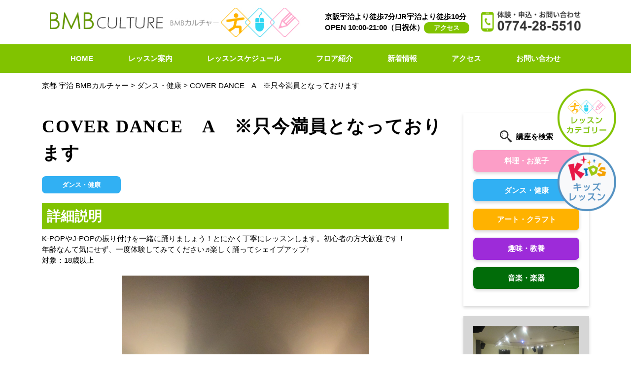

--- FILE ---
content_type: text/html; charset=UTF-8
request_url: https://bmb-culture.jp/dance/157/
body_size: 9292
content:
<!DOCTYPE html>
<html lang="ja">
<head>
	<meta charset="UTF-8">
	<meta name="viewport" content="width=device-width, initial-scale=1, shrink-to-fit=no">
	<link rel="profile" href="http://gmpg.org/xfn/11">
	<meta name="keywords" content="京都,カルチャ,習い事">
	<meta name="description" content="京都府宇治市のカルチャースクール。様々なレッスンや講座を企画・開催しています。フロアレンタルも可能。">
	<link rel="shortcut icon" href="/_common/img/favicon.ico">
	<title>COVER DANCE　A　※只今満員となっております &#8211; 京都 宇治 BMBカルチャー</title>
<meta name='robots' content='max-image-preview:large' />
<link rel='dns-prefetch' href='//fonts.googleapis.com' />
<link rel="alternate" type="application/rss+xml" title="京都 宇治 BMBカルチャー &raquo; フィード" href="https://bmb-culture.jp/feed/" />
<link rel="alternate" type="application/rss+xml" title="京都 宇治 BMBカルチャー &raquo; コメントフィード" href="https://bmb-culture.jp/comments/feed/" />
<link rel="alternate" type="application/rss+xml" title="京都 宇治 BMBカルチャー &raquo; COVER DANCE　A　※只今満員となっております のコメントのフィード" href="https://bmb-culture.jp/dance/157/feed/" />
<link rel="alternate" title="oEmbed (JSON)" type="application/json+oembed" href="https://bmb-culture.jp/wp-json/oembed/1.0/embed?url=https%3A%2F%2Fbmb-culture.jp%2Fdance%2F157%2F" />
<link rel="alternate" title="oEmbed (XML)" type="text/xml+oembed" href="https://bmb-culture.jp/wp-json/oembed/1.0/embed?url=https%3A%2F%2Fbmb-culture.jp%2Fdance%2F157%2F&#038;format=xml" />
<style id='wp-img-auto-sizes-contain-inline-css'>
img:is([sizes=auto i],[sizes^="auto," i]){contain-intrinsic-size:3000px 1500px}
/*# sourceURL=wp-img-auto-sizes-contain-inline-css */
</style>
<style id='wp-emoji-styles-inline-css'>

	img.wp-smiley, img.emoji {
		display: inline !important;
		border: none !important;
		box-shadow: none !important;
		height: 1em !important;
		width: 1em !important;
		margin: 0 0.07em !important;
		vertical-align: -0.1em !important;
		background: none !important;
		padding: 0 !important;
	}
/*# sourceURL=wp-emoji-styles-inline-css */
</style>
<style id='wp-block-library-inline-css'>
:root{--wp-block-synced-color:#7a00df;--wp-block-synced-color--rgb:122,0,223;--wp-bound-block-color:var(--wp-block-synced-color);--wp-editor-canvas-background:#ddd;--wp-admin-theme-color:#007cba;--wp-admin-theme-color--rgb:0,124,186;--wp-admin-theme-color-darker-10:#006ba1;--wp-admin-theme-color-darker-10--rgb:0,107,160.5;--wp-admin-theme-color-darker-20:#005a87;--wp-admin-theme-color-darker-20--rgb:0,90,135;--wp-admin-border-width-focus:2px}@media (min-resolution:192dpi){:root{--wp-admin-border-width-focus:1.5px}}.wp-element-button{cursor:pointer}:root .has-very-light-gray-background-color{background-color:#eee}:root .has-very-dark-gray-background-color{background-color:#313131}:root .has-very-light-gray-color{color:#eee}:root .has-very-dark-gray-color{color:#313131}:root .has-vivid-green-cyan-to-vivid-cyan-blue-gradient-background{background:linear-gradient(135deg,#00d084,#0693e3)}:root .has-purple-crush-gradient-background{background:linear-gradient(135deg,#34e2e4,#4721fb 50%,#ab1dfe)}:root .has-hazy-dawn-gradient-background{background:linear-gradient(135deg,#faaca8,#dad0ec)}:root .has-subdued-olive-gradient-background{background:linear-gradient(135deg,#fafae1,#67a671)}:root .has-atomic-cream-gradient-background{background:linear-gradient(135deg,#fdd79a,#004a59)}:root .has-nightshade-gradient-background{background:linear-gradient(135deg,#330968,#31cdcf)}:root .has-midnight-gradient-background{background:linear-gradient(135deg,#020381,#2874fc)}:root{--wp--preset--font-size--normal:16px;--wp--preset--font-size--huge:42px}.has-regular-font-size{font-size:1em}.has-larger-font-size{font-size:2.625em}.has-normal-font-size{font-size:var(--wp--preset--font-size--normal)}.has-huge-font-size{font-size:var(--wp--preset--font-size--huge)}.has-text-align-center{text-align:center}.has-text-align-left{text-align:left}.has-text-align-right{text-align:right}.has-fit-text{white-space:nowrap!important}#end-resizable-editor-section{display:none}.aligncenter{clear:both}.items-justified-left{justify-content:flex-start}.items-justified-center{justify-content:center}.items-justified-right{justify-content:flex-end}.items-justified-space-between{justify-content:space-between}.screen-reader-text{border:0;clip-path:inset(50%);height:1px;margin:-1px;overflow:hidden;padding:0;position:absolute;width:1px;word-wrap:normal!important}.screen-reader-text:focus{background-color:#ddd;clip-path:none;color:#444;display:block;font-size:1em;height:auto;left:5px;line-height:normal;padding:15px 23px 14px;text-decoration:none;top:5px;width:auto;z-index:100000}html :where(.has-border-color){border-style:solid}html :where([style*=border-top-color]){border-top-style:solid}html :where([style*=border-right-color]){border-right-style:solid}html :where([style*=border-bottom-color]){border-bottom-style:solid}html :where([style*=border-left-color]){border-left-style:solid}html :where([style*=border-width]){border-style:solid}html :where([style*=border-top-width]){border-top-style:solid}html :where([style*=border-right-width]){border-right-style:solid}html :where([style*=border-bottom-width]){border-bottom-style:solid}html :where([style*=border-left-width]){border-left-style:solid}html :where(img[class*=wp-image-]){height:auto;max-width:100%}:where(figure){margin:0 0 1em}html :where(.is-position-sticky){--wp-admin--admin-bar--position-offset:var(--wp-admin--admin-bar--height,0px)}@media screen and (max-width:600px){html :where(.is-position-sticky){--wp-admin--admin-bar--position-offset:0px}}

/*# sourceURL=wp-block-library-inline-css */
</style><style id='global-styles-inline-css'>
:root{--wp--preset--aspect-ratio--square: 1;--wp--preset--aspect-ratio--4-3: 4/3;--wp--preset--aspect-ratio--3-4: 3/4;--wp--preset--aspect-ratio--3-2: 3/2;--wp--preset--aspect-ratio--2-3: 2/3;--wp--preset--aspect-ratio--16-9: 16/9;--wp--preset--aspect-ratio--9-16: 9/16;--wp--preset--color--black: #000000;--wp--preset--color--cyan-bluish-gray: #abb8c3;--wp--preset--color--white: #fff;--wp--preset--color--pale-pink: #f78da7;--wp--preset--color--vivid-red: #cf2e2e;--wp--preset--color--luminous-vivid-orange: #ff6900;--wp--preset--color--luminous-vivid-amber: #fcb900;--wp--preset--color--light-green-cyan: #7bdcb5;--wp--preset--color--vivid-green-cyan: #00d084;--wp--preset--color--pale-cyan-blue: #8ed1fc;--wp--preset--color--vivid-cyan-blue: #0693e3;--wp--preset--color--vivid-purple: #9b51e0;--wp--preset--color--blue: #0d6efd;--wp--preset--color--indigo: #6610f2;--wp--preset--color--purple: #5533ff;--wp--preset--color--pink: #d63384;--wp--preset--color--red: #dc3545;--wp--preset--color--orange: #fd7e14;--wp--preset--color--yellow: #ffc107;--wp--preset--color--green: #198754;--wp--preset--color--teal: #20c997;--wp--preset--color--cyan: #0dcaf0;--wp--preset--color--gray: #6c757d;--wp--preset--color--gray-dark: #343a40;--wp--preset--gradient--vivid-cyan-blue-to-vivid-purple: linear-gradient(135deg,rgb(6,147,227) 0%,rgb(155,81,224) 100%);--wp--preset--gradient--light-green-cyan-to-vivid-green-cyan: linear-gradient(135deg,rgb(122,220,180) 0%,rgb(0,208,130) 100%);--wp--preset--gradient--luminous-vivid-amber-to-luminous-vivid-orange: linear-gradient(135deg,rgb(252,185,0) 0%,rgb(255,105,0) 100%);--wp--preset--gradient--luminous-vivid-orange-to-vivid-red: linear-gradient(135deg,rgb(255,105,0) 0%,rgb(207,46,46) 100%);--wp--preset--gradient--very-light-gray-to-cyan-bluish-gray: linear-gradient(135deg,rgb(238,238,238) 0%,rgb(169,184,195) 100%);--wp--preset--gradient--cool-to-warm-spectrum: linear-gradient(135deg,rgb(74,234,220) 0%,rgb(151,120,209) 20%,rgb(207,42,186) 40%,rgb(238,44,130) 60%,rgb(251,105,98) 80%,rgb(254,248,76) 100%);--wp--preset--gradient--blush-light-purple: linear-gradient(135deg,rgb(255,206,236) 0%,rgb(152,150,240) 100%);--wp--preset--gradient--blush-bordeaux: linear-gradient(135deg,rgb(254,205,165) 0%,rgb(254,45,45) 50%,rgb(107,0,62) 100%);--wp--preset--gradient--luminous-dusk: linear-gradient(135deg,rgb(255,203,112) 0%,rgb(199,81,192) 50%,rgb(65,88,208) 100%);--wp--preset--gradient--pale-ocean: linear-gradient(135deg,rgb(255,245,203) 0%,rgb(182,227,212) 50%,rgb(51,167,181) 100%);--wp--preset--gradient--electric-grass: linear-gradient(135deg,rgb(202,248,128) 0%,rgb(113,206,126) 100%);--wp--preset--gradient--midnight: linear-gradient(135deg,rgb(2,3,129) 0%,rgb(40,116,252) 100%);--wp--preset--font-size--small: 13px;--wp--preset--font-size--medium: 20px;--wp--preset--font-size--large: 36px;--wp--preset--font-size--x-large: 42px;--wp--preset--spacing--20: 0.44rem;--wp--preset--spacing--30: 0.67rem;--wp--preset--spacing--40: 1rem;--wp--preset--spacing--50: 1.5rem;--wp--preset--spacing--60: 2.25rem;--wp--preset--spacing--70: 3.38rem;--wp--preset--spacing--80: 5.06rem;--wp--preset--shadow--natural: 6px 6px 9px rgba(0, 0, 0, 0.2);--wp--preset--shadow--deep: 12px 12px 50px rgba(0, 0, 0, 0.4);--wp--preset--shadow--sharp: 6px 6px 0px rgba(0, 0, 0, 0.2);--wp--preset--shadow--outlined: 6px 6px 0px -3px rgb(255, 255, 255), 6px 6px rgb(0, 0, 0);--wp--preset--shadow--crisp: 6px 6px 0px rgb(0, 0, 0);}:where(.is-layout-flex){gap: 0.5em;}:where(.is-layout-grid){gap: 0.5em;}body .is-layout-flex{display: flex;}.is-layout-flex{flex-wrap: wrap;align-items: center;}.is-layout-flex > :is(*, div){margin: 0;}body .is-layout-grid{display: grid;}.is-layout-grid > :is(*, div){margin: 0;}:where(.wp-block-columns.is-layout-flex){gap: 2em;}:where(.wp-block-columns.is-layout-grid){gap: 2em;}:where(.wp-block-post-template.is-layout-flex){gap: 1.25em;}:where(.wp-block-post-template.is-layout-grid){gap: 1.25em;}.has-black-color{color: var(--wp--preset--color--black) !important;}.has-cyan-bluish-gray-color{color: var(--wp--preset--color--cyan-bluish-gray) !important;}.has-white-color{color: var(--wp--preset--color--white) !important;}.has-pale-pink-color{color: var(--wp--preset--color--pale-pink) !important;}.has-vivid-red-color{color: var(--wp--preset--color--vivid-red) !important;}.has-luminous-vivid-orange-color{color: var(--wp--preset--color--luminous-vivid-orange) !important;}.has-luminous-vivid-amber-color{color: var(--wp--preset--color--luminous-vivid-amber) !important;}.has-light-green-cyan-color{color: var(--wp--preset--color--light-green-cyan) !important;}.has-vivid-green-cyan-color{color: var(--wp--preset--color--vivid-green-cyan) !important;}.has-pale-cyan-blue-color{color: var(--wp--preset--color--pale-cyan-blue) !important;}.has-vivid-cyan-blue-color{color: var(--wp--preset--color--vivid-cyan-blue) !important;}.has-vivid-purple-color{color: var(--wp--preset--color--vivid-purple) !important;}.has-black-background-color{background-color: var(--wp--preset--color--black) !important;}.has-cyan-bluish-gray-background-color{background-color: var(--wp--preset--color--cyan-bluish-gray) !important;}.has-white-background-color{background-color: var(--wp--preset--color--white) !important;}.has-pale-pink-background-color{background-color: var(--wp--preset--color--pale-pink) !important;}.has-vivid-red-background-color{background-color: var(--wp--preset--color--vivid-red) !important;}.has-luminous-vivid-orange-background-color{background-color: var(--wp--preset--color--luminous-vivid-orange) !important;}.has-luminous-vivid-amber-background-color{background-color: var(--wp--preset--color--luminous-vivid-amber) !important;}.has-light-green-cyan-background-color{background-color: var(--wp--preset--color--light-green-cyan) !important;}.has-vivid-green-cyan-background-color{background-color: var(--wp--preset--color--vivid-green-cyan) !important;}.has-pale-cyan-blue-background-color{background-color: var(--wp--preset--color--pale-cyan-blue) !important;}.has-vivid-cyan-blue-background-color{background-color: var(--wp--preset--color--vivid-cyan-blue) !important;}.has-vivid-purple-background-color{background-color: var(--wp--preset--color--vivid-purple) !important;}.has-black-border-color{border-color: var(--wp--preset--color--black) !important;}.has-cyan-bluish-gray-border-color{border-color: var(--wp--preset--color--cyan-bluish-gray) !important;}.has-white-border-color{border-color: var(--wp--preset--color--white) !important;}.has-pale-pink-border-color{border-color: var(--wp--preset--color--pale-pink) !important;}.has-vivid-red-border-color{border-color: var(--wp--preset--color--vivid-red) !important;}.has-luminous-vivid-orange-border-color{border-color: var(--wp--preset--color--luminous-vivid-orange) !important;}.has-luminous-vivid-amber-border-color{border-color: var(--wp--preset--color--luminous-vivid-amber) !important;}.has-light-green-cyan-border-color{border-color: var(--wp--preset--color--light-green-cyan) !important;}.has-vivid-green-cyan-border-color{border-color: var(--wp--preset--color--vivid-green-cyan) !important;}.has-pale-cyan-blue-border-color{border-color: var(--wp--preset--color--pale-cyan-blue) !important;}.has-vivid-cyan-blue-border-color{border-color: var(--wp--preset--color--vivid-cyan-blue) !important;}.has-vivid-purple-border-color{border-color: var(--wp--preset--color--vivid-purple) !important;}.has-vivid-cyan-blue-to-vivid-purple-gradient-background{background: var(--wp--preset--gradient--vivid-cyan-blue-to-vivid-purple) !important;}.has-light-green-cyan-to-vivid-green-cyan-gradient-background{background: var(--wp--preset--gradient--light-green-cyan-to-vivid-green-cyan) !important;}.has-luminous-vivid-amber-to-luminous-vivid-orange-gradient-background{background: var(--wp--preset--gradient--luminous-vivid-amber-to-luminous-vivid-orange) !important;}.has-luminous-vivid-orange-to-vivid-red-gradient-background{background: var(--wp--preset--gradient--luminous-vivid-orange-to-vivid-red) !important;}.has-very-light-gray-to-cyan-bluish-gray-gradient-background{background: var(--wp--preset--gradient--very-light-gray-to-cyan-bluish-gray) !important;}.has-cool-to-warm-spectrum-gradient-background{background: var(--wp--preset--gradient--cool-to-warm-spectrum) !important;}.has-blush-light-purple-gradient-background{background: var(--wp--preset--gradient--blush-light-purple) !important;}.has-blush-bordeaux-gradient-background{background: var(--wp--preset--gradient--blush-bordeaux) !important;}.has-luminous-dusk-gradient-background{background: var(--wp--preset--gradient--luminous-dusk) !important;}.has-pale-ocean-gradient-background{background: var(--wp--preset--gradient--pale-ocean) !important;}.has-electric-grass-gradient-background{background: var(--wp--preset--gradient--electric-grass) !important;}.has-midnight-gradient-background{background: var(--wp--preset--gradient--midnight) !important;}.has-small-font-size{font-size: var(--wp--preset--font-size--small) !important;}.has-medium-font-size{font-size: var(--wp--preset--font-size--medium) !important;}.has-large-font-size{font-size: var(--wp--preset--font-size--large) !important;}.has-x-large-font-size{font-size: var(--wp--preset--font-size--x-large) !important;}
/*# sourceURL=global-styles-inline-css */
</style>

<style id='classic-theme-styles-inline-css'>
/*! This file is auto-generated */
.wp-block-button__link{color:#fff;background-color:#32373c;border-radius:9999px;box-shadow:none;text-decoration:none;padding:calc(.667em + 2px) calc(1.333em + 2px);font-size:1.125em}.wp-block-file__button{background:#32373c;color:#fff;text-decoration:none}
/*# sourceURL=/wp-includes/css/classic-themes.min.css */
</style>
<link rel='stylesheet' id='parent-style-css' href='https://bmb-culture.jp/CMS/wp-content/themes/understrap/style.css?ver=6.9' media='all' />
<link rel='stylesheet' id='child-style-css' href='https://bmb-culture.jp/CMS/wp-content/themes/understrap-child/style.css?ver=6.9' media='all' />
<link rel='stylesheet' id='understrap-styles-css' href='https://bmb-culture.jp/CMS/wp-content/themes/understrap/css/theme-bootstrap4.min.css?ver=.1638351384' media='all' />
<link rel='stylesheet' id='mm-compiled-options-mobmenu-css' href='https://bmb-culture.jp/CMS/wp-content/uploads/dynamic-mobmenu.css?ver=2.8.2.7-543' media='all' />
<link rel='stylesheet' id='mm-google-webfont-dosis-css' href='//fonts.googleapis.com/css?family=Dosis%3Ainherit%2C400&#038;subset=latin%2Clatin-ext&#038;ver=6.9' media='all' />
<link rel='stylesheet' id='cssmobmenu-icons-css' href='https://bmb-culture.jp/CMS/wp-content/plugins/mobile-menu/includes/css/mobmenu-icons.css?ver=6.9' media='all' />
<link rel='stylesheet' id='cssmobmenu-css' href='https://bmb-culture.jp/CMS/wp-content/plugins/mobile-menu/includes/css/mobmenu.css?ver=2.8.2.7' media='all' />
<script src="https://bmb-culture.jp/CMS/wp-includes/js/jquery/jquery.min.js?ver=3.7.1" id="jquery-core-js"></script>
<script src="https://bmb-culture.jp/CMS/wp-includes/js/jquery/jquery-migrate.min.js?ver=3.4.1" id="jquery-migrate-js"></script>
<script src="https://bmb-culture.jp/CMS/wp-content/plugins/mobile-menu/includes/js/mobmenu.js?ver=2.8.2.7" id="mobmenujs-js"></script>
<link rel="https://api.w.org/" href="https://bmb-culture.jp/wp-json/" /><link rel="alternate" title="JSON" type="application/json" href="https://bmb-culture.jp/wp-json/wp/v2/posts/157" /><link rel="EditURI" type="application/rsd+xml" title="RSD" href="https://bmb-culture.jp/CMS/xmlrpc.php?rsd" />
<meta name="generator" content="WordPress 6.9" />
<link rel="canonical" href="https://bmb-culture.jp/dance/157/" />
<link rel='shortlink' href='https://bmb-culture.jp/?p=157' />
<link rel="pingback" href="https://bmb-culture.jp/CMS/xmlrpc.php">
<meta name="mobile-web-app-capable" content="yes">
<meta name="apple-mobile-web-app-capable" content="yes">
<meta name="apple-mobile-web-app-title" content="京都 宇治 BMBカルチャー - ">
<style>.recentcomments a{display:inline !important;padding:0 !important;margin:0 !important;}</style>	<script type="text/javascript" src="https://ajax.googleapis.com/ajax/libs/jquery/1.9.1/jquery.min.js"></script>
	<link rel="stylesheet" href="/_common/swiper.min.css" />
	<link rel="stylesheet" href="/_common/swiper.css" />
	<link rel="stylesheet" type="text/css" href="/_common/style.css">
</head>

<body class="wp-singular post-template-default single single-post postid-157 single-format-standard wp-embed-responsive wp-theme-understrap wp-child-theme-understrap-child group-blog understrap-has-sidebar mob-menu-slideout-over" itemscope itemtype="http://schema.org/WebSite">

<div class="site" id="page">

<header class="sticky-top pc">
	<div id="header" class="container-xl">
		<div id="header-left">
			<a rel="home" href="https://bmb-culture.jp/" itemprop="url">
				<img src="https://bmb-culture.jp/CMS/wp-content/themes/understrap-child/img/header_logo.png">
			</a>
		</div>
		<div id="header-right">
			<div>京阪宇治より徒歩7分/JR宇治より徒歩10分<br>OPEN 10:00-21:00（日祝休）<a href="https://bmb-culture.jp/access" class="bg-yg">アクセス</a></div>
			<img src="https://bmb-culture.jp/CMS/wp-content/themes/understrap-child/img/contact.png" class="ml-4">
		</div>			
	</div>
	<nav id="main-nav" class="navbar navbar-expand-xl p-0 bg-yg" aria-labelledby="main-nav-label">
		<div id="navbarNavDropdown" class="collapse navbar-collapse justify-content-around"><ul id="main-menu" class="navbar-nav"><li itemscope="itemscope" itemtype="https://www.schema.org/SiteNavigationElement" id="menu-item-30" class="menu-item menu-item-type-custom menu-item-object-custom menu-item-30 nav-item"><a title="HOME" href="/" class="nav-link">HOME</a></li>
<li itemscope="itemscope" itemtype="https://www.schema.org/SiteNavigationElement" id="menu-item-35" class="menu-item menu-item-type-custom menu-item-object-custom menu-item-35 nav-item"><a title="レッスン案内" href="/lesson/" class="nav-link">レッスン案内</a></li>
<li itemscope="itemscope" itemtype="https://www.schema.org/SiteNavigationElement" id="menu-item-34" class="menu-item menu-item-type-post_type menu-item-object-page menu-item-34 nav-item"><a title="レッスンスケジュール" href="https://bmb-culture.jp/schedule/" class="nav-link">レッスンスケジュール</a></li>
<li itemscope="itemscope" itemtype="https://www.schema.org/SiteNavigationElement" id="menu-item-33" class="menu-item menu-item-type-post_type menu-item-object-page menu-item-33 nav-item"><a title="フロア紹介" href="https://bmb-culture.jp/floor/" class="nav-link">フロア紹介</a></li>
<li itemscope="itemscope" itemtype="https://www.schema.org/SiteNavigationElement" id="menu-item-36" class="menu-item menu-item-type-custom menu-item-object-custom menu-item-36 nav-item"><a title="新着情報" href="/news/" class="nav-link">新着情報</a></li>
<li itemscope="itemscope" itemtype="https://www.schema.org/SiteNavigationElement" id="menu-item-31" class="menu-item menu-item-type-post_type menu-item-object-page menu-item-31 nav-item"><a title="アクセス" href="https://bmb-culture.jp/access/" class="nav-link">アクセス</a></li>
<li itemscope="itemscope" itemtype="https://www.schema.org/SiteNavigationElement" id="menu-item-32" class="menu-item menu-item-type-post_type menu-item-object-page menu-item-32 nav-item"><a title="お問い合わせ" href="https://bmb-culture.jp/contact/" class="nav-link">お問い合わせ</a></li>
</ul></div>	</nav>
</header>
<main>
	
	<div id="main" class="container-xl">
		<div class="row">
			<div class="breadcrumbs col-12">
									<!-- Breadcrumb NavXT 7.0.2 -->
<span property="itemListElement" typeof="ListItem"><a property="item" typeof="WebPage" title="Go to 京都 宇治 BMBカルチャー." href="https://bmb-culture.jp" class="home" ><span property="name">京都 宇治 BMBカルチャー</span></a><meta property="position" content="1"></span> &gt; <span property="itemListElement" typeof="ListItem"><a property="item" typeof="WebPage" title="Go to the ダンス・健康 カテゴリー archives." href="https://bmb-culture.jp/dance/" class="taxonomy category" ><span property="name">ダンス・健康</span></a><meta property="position" content="2"></span> &gt; <span property="itemListElement" typeof="ListItem"><span property="name" class="post post-post current-item">COVER DANCE　A　※只今満員となっております</span><meta property="url" content="https://bmb-culture.jp/dance/157/"><meta property="position" content="3"></span>							</div>
			<div class="col-xl-9 mb-5">
									<div class="post-item">
						<h2 class="entry-title">COVER DANCE　A　※只今満員となっております</h2>
						<div>
														<div class="button button-s no-shadow my-1 bg-dance">
								ダンス・健康							</div>
						</div>

<div>
							<h3 class="bg-yg">詳細説明</h3>
							<div>
								K-POPやJ-POPの振り付けを一緒に踊りましょう！とにかく丁寧にレッスンします。初心者の方大歓迎です！<br />
年齢なんて気にせず、一度体験してみてください♬楽しく踊ってシェイプアップ↑<br />
対象：18歳以上							</div>
						</div>

						
<div class="swiper-container">
	<div class="swiper-wrapper">    
	    <div class="swiper-slide"><ul class="mainimg"><li><img src="https://bmb-culture.jp/CMS/wp-content/uploads/2022/07/大人.jpg" alt="COVER DANCE　A　※只今満員となっております1"></li></ul></div>	    <div class="swiper-slide"><ul class="mainimg"><li><img src="https://bmb-culture.jp/CMS/wp-content/uploads/2022/07/MIKIE1-scaled.jpg" alt="COVER DANCE　A　※只今満員となっております2"></li></ul></div>	    
	</div>
	<div class="swiper-pagination" style="margin-top:5px;"></div>
	<div class="swiper-button-prev"></div>
	<div class="swiper-button-next"></div>        
</div>


						<div>
							<h3 class="bg-yg">レッスン・講座概要</h3>
							
							
<table class="tbl1 mb50">

<tr>
<th>講師</th>
<td>
MIKIE　<br>
<span class="t2">IMPACT vol.10優勝・グランドチャンピオン大会優勝</span><br>
</td>
</tr>
	
<tr>
<th>曜日</th>
<td>火曜日 （第1, 第3, 第4）</td>
</tr>
<tr>
	
<th>月の回数</th>
<td>3回</td>
</tr>

	
<tr>
<th>フロア</th>
<td>5F</td>
</tr>


	
<tr>
<th>開始時間</th>
<td>10：30</td>
</tr>
	
	
<tr>
<th>終了時間</th>
<td>11：45</td>
</tr>
	
<tr>
<th>受講料</th>
<td>5,775円　<span class="t3">月謝払い</span></td>
</tr>
	
<tr>
<th>教材費</th>
<td>なし</td>
</tr>
	
<tr>
<th>備考</th>
<td>持ち物：動きやすい服装、室内用運動靴、飲み物、タオル　</td>
</tr>
</table>							


                            
														
						</div>
						
						<div class="text-center mt-5">
							<div>
								<a href="https://bmb-culture.jp/form/?post_id=157" class="button button-l bg-yg">申し込み・お問い合わせ</a>
							</div>
							<div>
								<a href="https://bmb-culture.jp" class="button button-l text-yg border-yg">前のページに戻る</a>
							</div>
						</div>
					</div>
							</div>
			<div id="side" class="col-xl-3">
				<div>
					<div>
						<img src="https://bmb-culture.jp/CMS/wp-content/themes/understrap-child/img/search.png">
						<div class="ml-2">講座を検索</div>
					</div>
					<div><a href="https://bmb-culture.jp/cook/" class="button bg-cook">料理・お菓子</a></div>
					<div><a href="https://bmb-culture.jp/dance/" class="button bg-dance">ダンス・健康</a></div>
					<div><a href="https://bmb-culture.jp/art/" class="button bg-art">アート・クラフト</a></div>
					<div><a href="https://bmb-culture.jp/hobby/" class="button bg-hobby">趣味・教養</a></div>
					<div><a href="https://bmb-culture.jp/music/" class="button bg-music">音楽・楽器</a></div>
				</div>
				<div>
					<a href="https://bmb-culture.jp/floor/">
						<img src="https://bmb-culture.jp/CMS/wp-content/themes/understrap-child/img/floor3.png">
						<div class="text-center">フロアレンタルはこちら</div>
					</a>
				</div>
			</div>
		</div>
	</div>
</main>

<script type="text/javascript" src="/_common/swiper.min.js"></script>
    <script>
    var swiper = new Swiper('.swiper-container', {
        pagination: '.swiper-pagination',
        nextButton: '.swiper-button-next',
        prevButton: '.swiper-button-prev',
        paginationClickable: true,
        spaceBetween: 30,
        centeredSlides: true,
        autoplay: false,
        autoplayDisableOnInteraction: false
    });
    </script>


<div id="sidecontact" class="rightContent clearfix">
	<div><a href="/lessonlist/"><img src="/_common/img/lesson-dat.png" alt="カテゴリ" /></a></div>
	<div><a href="/kids/"><img src="/_common/img/lesson-kid.png" alt="キッズレッスン" /></a></div>
</div>
<footer>
	<div id="map">
		<iframe src="https://www.google.com/maps/embed?pb=!1m18!1m12!1m3!1d687.9752692271323!2d135.80490011865493!3d34.89188302945583!2m3!1f0!2f0!3f0!3m2!1i1024!2i768!4f13.1!3m3!1m2!1s0x6001110bceb41ced%3A0xc8f49e395090861f!2z77yi77yt77yiIOOCq-ODq-ODgeODo-ODvA!5e0!3m2!1sja!2sjp!4v1653058154180!5m2!1sja!2sjp" width="600" height="450" style="border:0;" allowfullscreen="" loading="lazy" referrerpolicy="no-referrer-when-downgrade"></iframe>
	</div>
	<div id="footer" class="container-xl">
		<ul id="footer-menu">
			<li><a href="https://bmb-culture.jp/">HOME</a></li>
			<li><a href="https://bmb-culture.jp/lesson">レッスン案内</a></li>
			<li><a href="https://bmb-culture.jp/schedule">レッスンスケジュール</a></li>
			<li><a href="https://bmb-culture.jp/floor">フロア紹介</a></li>
			<li><a href="https://bmb-culture.jp/access">アクセス</a></li>
			<li><a href="https://bmb-culture.jp/contact">お問い合わせ</a></li>
		</ul>
		<div id="footer-info">
			<div>BMB<span>CULTURE</div>
			<div>〒611-0021 京都府宇治市宇治妙楽174-5<br>営業時間　10:00〜21:00（日曜・祝日休み）</div>
				<div><a href="tel:0774285510">TEL 0774-28-5510</a></div>
		</div>
		<div id="copyright">Copyright © BMB CULTURE All Rights Reserved.</div>
	</div>
<footer>

</div><!-- #page we need this extra closing tag here -->

<script type="speculationrules">
{"prefetch":[{"source":"document","where":{"and":[{"href_matches":"/*"},{"not":{"href_matches":["/CMS/wp-*.php","/CMS/wp-admin/*","/CMS/wp-content/uploads/*","/CMS/wp-content/*","/CMS/wp-content/plugins/*","/CMS/wp-content/themes/understrap-child/*","/CMS/wp-content/themes/understrap/*","/*\\?(.+)"]}},{"not":{"selector_matches":"a[rel~=\"nofollow\"]"}},{"not":{"selector_matches":".no-prefetch, .no-prefetch a"}}]},"eagerness":"conservative"}]}
</script>
<div class="mobmenu-overlay"></div><div class="mob-menu-header-holder mobmenu"  data-menu-display="mob-menu-slideout-over" data-open-icon="down-open" data-close-icon="up-open"><div class="mob-menu-logo-holder"><a href="https://bmb-culture.jp" class="headertext"><img class="mob-standard-logo" src="https://bmb-culture.jp/CMS/wp-content/uploads/2022/05/header_logo-1.png"  alt="京都 宇治 BMBカルチャー"></a></div><div class="mobmenur-container"><a href="#" class="mobmenu-right-bt mobmenu-trigger-action" data-panel-target="mobmenu-right-panel" aria-label="Right Menu Button"><i class="mob-icon-menu mob-menu-icon"></i><i class="mob-icon-cancel-1 mob-cancel-button"></i></a></div></div>				<div class="mobmenu-right-alignment mobmenu-panel mobmenu-right-panel  ">
				<a href="#" class="mobmenu-right-bt" aria-label="Right Menu Button"><i class="mob-icon-cancel-1 mob-cancel-button"></i></a>
					<div class="mobmenu-content">
			<div class="menu-%e3%82%b0%e3%83%ad%e3%83%bc%e3%83%90%e3%83%ab%e3%83%a1%e3%83%8b%e3%83%a5%e3%83%bc-container"><ul id="mobmenuright" role="menubar" aria-label="Main navigation for mobile devices"><li role="none"  class="menu-item menu-item-type-custom menu-item-object-custom menu-item-30"><a href="/" role="menuitem" class="">HOME</a></li><li role="none"  class="menu-item menu-item-type-custom menu-item-object-custom menu-item-35"><a href="/lesson/" role="menuitem" class="">レッスン案内</a></li><li role="none"  class="menu-item menu-item-type-post_type menu-item-object-page menu-item-34"><a href="https://bmb-culture.jp/schedule/" role="menuitem" class="">レッスンスケジュール</a></li><li role="none"  class="menu-item menu-item-type-post_type menu-item-object-page menu-item-33"><a href="https://bmb-culture.jp/floor/" role="menuitem" class="">フロア紹介</a></li><li role="none"  class="menu-item menu-item-type-custom menu-item-object-custom menu-item-36"><a href="/news/" role="menuitem" class="">新着情報</a></li><li role="none"  class="menu-item menu-item-type-post_type menu-item-object-page menu-item-31"><a href="https://bmb-culture.jp/access/" role="menuitem" class="">アクセス</a></li><li role="none"  class="menu-item menu-item-type-post_type menu-item-object-page menu-item-32"><a href="https://bmb-culture.jp/contact/" role="menuitem" class="">お問い合わせ</a></li></ul></div>
			</div><div class="mob-menu-right-bg-holder"></div></div>

		<script src="https://bmb-culture.jp/CMS/wp-content/themes/understrap/js/theme-bootstrap4.min.js?ver=.1638351384" id="understrap-scripts-js"></script>
<script src="https://bmb-culture.jp/CMS/wp-includes/js/comment-reply.min.js?ver=6.9" id="comment-reply-js" async data-wp-strategy="async" fetchpriority="low"></script>
<script id="wp-emoji-settings" type="application/json">
{"baseUrl":"https://s.w.org/images/core/emoji/17.0.2/72x72/","ext":".png","svgUrl":"https://s.w.org/images/core/emoji/17.0.2/svg/","svgExt":".svg","source":{"concatemoji":"https://bmb-culture.jp/CMS/wp-includes/js/wp-emoji-release.min.js?ver=6.9"}}
</script>
<script type="module">
/*! This file is auto-generated */
const a=JSON.parse(document.getElementById("wp-emoji-settings").textContent),o=(window._wpemojiSettings=a,"wpEmojiSettingsSupports"),s=["flag","emoji"];function i(e){try{var t={supportTests:e,timestamp:(new Date).valueOf()};sessionStorage.setItem(o,JSON.stringify(t))}catch(e){}}function c(e,t,n){e.clearRect(0,0,e.canvas.width,e.canvas.height),e.fillText(t,0,0);t=new Uint32Array(e.getImageData(0,0,e.canvas.width,e.canvas.height).data);e.clearRect(0,0,e.canvas.width,e.canvas.height),e.fillText(n,0,0);const a=new Uint32Array(e.getImageData(0,0,e.canvas.width,e.canvas.height).data);return t.every((e,t)=>e===a[t])}function p(e,t){e.clearRect(0,0,e.canvas.width,e.canvas.height),e.fillText(t,0,0);var n=e.getImageData(16,16,1,1);for(let e=0;e<n.data.length;e++)if(0!==n.data[e])return!1;return!0}function u(e,t,n,a){switch(t){case"flag":return n(e,"\ud83c\udff3\ufe0f\u200d\u26a7\ufe0f","\ud83c\udff3\ufe0f\u200b\u26a7\ufe0f")?!1:!n(e,"\ud83c\udde8\ud83c\uddf6","\ud83c\udde8\u200b\ud83c\uddf6")&&!n(e,"\ud83c\udff4\udb40\udc67\udb40\udc62\udb40\udc65\udb40\udc6e\udb40\udc67\udb40\udc7f","\ud83c\udff4\u200b\udb40\udc67\u200b\udb40\udc62\u200b\udb40\udc65\u200b\udb40\udc6e\u200b\udb40\udc67\u200b\udb40\udc7f");case"emoji":return!a(e,"\ud83e\u1fac8")}return!1}function f(e,t,n,a){let r;const o=(r="undefined"!=typeof WorkerGlobalScope&&self instanceof WorkerGlobalScope?new OffscreenCanvas(300,150):document.createElement("canvas")).getContext("2d",{willReadFrequently:!0}),s=(o.textBaseline="top",o.font="600 32px Arial",{});return e.forEach(e=>{s[e]=t(o,e,n,a)}),s}function r(e){var t=document.createElement("script");t.src=e,t.defer=!0,document.head.appendChild(t)}a.supports={everything:!0,everythingExceptFlag:!0},new Promise(t=>{let n=function(){try{var e=JSON.parse(sessionStorage.getItem(o));if("object"==typeof e&&"number"==typeof e.timestamp&&(new Date).valueOf()<e.timestamp+604800&&"object"==typeof e.supportTests)return e.supportTests}catch(e){}return null}();if(!n){if("undefined"!=typeof Worker&&"undefined"!=typeof OffscreenCanvas&&"undefined"!=typeof URL&&URL.createObjectURL&&"undefined"!=typeof Blob)try{var e="postMessage("+f.toString()+"("+[JSON.stringify(s),u.toString(),c.toString(),p.toString()].join(",")+"));",a=new Blob([e],{type:"text/javascript"});const r=new Worker(URL.createObjectURL(a),{name:"wpTestEmojiSupports"});return void(r.onmessage=e=>{i(n=e.data),r.terminate(),t(n)})}catch(e){}i(n=f(s,u,c,p))}t(n)}).then(e=>{for(const n in e)a.supports[n]=e[n],a.supports.everything=a.supports.everything&&a.supports[n],"flag"!==n&&(a.supports.everythingExceptFlag=a.supports.everythingExceptFlag&&a.supports[n]);var t;a.supports.everythingExceptFlag=a.supports.everythingExceptFlag&&!a.supports.flag,a.supports.everything||((t=a.source||{}).concatemoji?r(t.concatemoji):t.wpemoji&&t.twemoji&&(r(t.twemoji),r(t.wpemoji)))});
//# sourceURL=https://bmb-culture.jp/CMS/wp-includes/js/wp-emoji-loader.min.js
</script>

</body>

</html>



--- FILE ---
content_type: text/css
request_url: https://bmb-culture.jp/CMS/wp-content/themes/understrap-child/style.css?ver=6.9
body_size: 2414
content:
/* 
Theme Name:understrap-child
Template:understrap
*/
body {
    font-family: "Arial", "Hiragino Sans W3", "Hiragino Kaku Gothic ProN", "ヒラギノ角ゴ ProN W3", "メイリオ", Meiryo, "ＭＳ Ｐゴシック", "MS PGothic", sans-serif !important;
    font-size: 15px !important;
    color: #000 !important;
    font-weight: normal !important;
}

h1 {
    font-size: 35px !important;
    font-weight: bold !important;
}

a {
    color: #000 !important;
    transition: all 0.5s ease;
}

#wpadminbar a {
    color: #FFF !important;
}

ul {
    list-style: none;
    padding: 0;
}

.container-xl {
    padding: 0 !important;
}

.row {
    margin: 0 !important;
}

.col-12 {
    padding: 0 !important;
}

header {
    background-color: #FFF;
}

#header {
    padding: 15px 30px !important;
    display: flex;
    justify-content: space-between;
    align-items: center;
}

#header-left img {
    height: 60px;
    width: auto;
}

#header-right {
    display: flex;
    align-items: center;
    font-size: 15px;
    font-weight: bold;
}

#header-right div a {
    display: inline-block;
    padding: 0 18px;
    color: #FFF !important;
    font-size: 13px;
    border-radius: 10px;
}

#header-right div a:hover {
    text-decoration: none;
    opacity: 0.6;
}

#header-right img {
    height: 45px;
    width: auto;
}

#main-nav {
    width: 100%;
}

#main-menu {
    margin: 8px;
}

#main-menu > li > a {
    color: #FFF !important;
    font-weight: bold;
    padding: 0.5rem 2.2rem;
}

#main-menu > li > a:hover {
    color: #FF9393 !important;
}

main {
    padding-bottom: 60px;
}

#main section {
    padding: 30px !important;
    margin: 30px 0;
}

.button {
    display: block;
    text-align: center;
    font-weight: bold;
    color: #FFF !important;
    padding: 0.7rem 0;
    margin: 0 auto;
    border-radius: 0.5rem;
    box-shadow: 0px 3px 6px rgba(0, 0, 0, 0.16);
}

a.button:hover {
    text-decoration: none;
    opacity: 0.6;
}

.button-l {
    font-size: 1.1rem;
    padding: 0.8rem 0;
}

.button-s {
    font-size: 0.8rem;
    padding: 0.5rem 0;
}

.no-shadow {
    box-shadow: none !important;
}

.bg-cook {
    background-color: #FC9EC7 !important; 
    color: #FFF !important;
}

.bg-dance {
    background-color: #31B0F3 !important;
    color: #FFF !important;
}

.bg-art {
    background-color: #FFB200 !important;
    color: #FFF !important;
}

.bg-hobby {
    background-color: #9D2BD9 !important;
    color: #FFF !important;
}

.bg-music {
    background-color: #016C09 !important;
    color: #FFF !important;
}

.bg-lp {
    background-color: #FF9393 !important;
    color: #FFF !important;
    border: 2px solid #FF9393 !important;
}

.bg-yg {
    background-color: #81C300 !important;
    color: #FFF !important;
    border: 2px solid #81C300 !important;
}

.text-lp {
    color: #FF9393 !important;
}

.text-yg {
    color: #81C300 !important;
}

.border-lp {
    border: 2px solid #FF9393 !important;
}

.border-yg {
    border: 2px solid #81C300 !important;
}

.section-title {
    font-size: 30px !important;
    font-weight: bold;
    margin-bottom: 20px;
}

.section-title span {
    font-size: 22px;
}

#main-footer section {
    margin: 30px 0;
}

#main-footer .bg-dark {
    font-size: 16px;
    font-weight: bold;
}

#main-footer .link-block img {
    height: 120px;
    object-fit: cover;
}

#main-footer > section:nth-of-type(1) > div {
    display: flex;
    gap: 30px;
}

#main-footer > section:nth-of-type(1) > div > div {
    font-weight: bold;
    border-radius: 10px;
    overflow: hidden;
    box-shadow: 0px 3px 6px rgba(0, 0, 0, 0.16);
}

#main-footer > section:nth-of-type(1) > div > div > a > div {
    text-align: center;
    padding: 10px;
}

#main-footer > section:nth-of-type(1) > div > div > a:hover {
    text-decoration: none;
    opacity: 0.6;
}

#main-footer > section:nth-of-type(2) > div:nth-of-type(3) {
    display: flex;
    justify-content: center;
    gap: 50px;
}

#main-footer > section:nth-of-type(2) > div:nth-of-type(3) > div {
    width: 20%;
}

footer {
    background-color: #84C800;
}

#map iframe {
    width: 100%;
    height: 400px;
}

#footer {
    font-weight: bold;
    padding: 30px 0 !important;
}

#footer-info > div:nth-of-type(1) {
    font-size: 37px;
}

#footer-info > div:nth-of-type(1) span {
    font-size: 16px;
    margin-left: 5px;
}

#footer-info > div:nth-of-type(3) {
    font-size: 28px;
}

#copyright {
    text-align: center;
}

/* ホーム */
#main-image {
    position: relative;
}

#main-image img {
    width: 100%;
}

#main-overlay {
    font-weight: bold;
    text-align: center;
}

#main-overlay > div {
    display: inline-block;
}

#main-overlay > div:nth-of-type(1) {
    margin-bottom: 10px;
}

#main-overlay > div:nth-of-type(2) {
    text-align: left;
}

.home section img {
    width: 100%;
}

.home #section1 > div > div {
    padding: 0 10px;
}

.home #section1 > div > div:nth-of-type(1) {
    display: flex;
    justify-content: center;
    align-items: center;
    font-weight: bold;
}

#news li span {
    display: inline-block;
    text-align: center;
    font-weight: bold;
    color: #FFF !important;
    padding: 0.2rem 0.5rem;
    border-radius: 0.5rem;
}

.home #section1 > div > div:nth-of-type(1) img {
    width: 25px;
}

.home #section3 > div > div > div:nth-of-type(1) {
    font-size: 20px;
    font-weight: bold;
    margin: 10px 0;
}

/* 下層ページ */
.breadcrumbs {
    padding: 15px !important;
    margin-bottom: 30px;
}

/* レッスン */
.breadcrumbs span.post-class-archive:after {
    content: "一覧";
}

.breadcrumbs a.post-class-archive span:after {
    content: "一覧";
}

.post-item img {
    width: 100%;
}

.post-item li {
    line-height: 2;
}

/* レッスン一覧 */
.post-list {
	margin-top: 30px !important;
}

.post-list .post-item {
   padding: 15px !important;
}

.post-list .post-item a {
	position: relative;
	display: block;
}

.post-list .post-item a:hover {
	text-decoration: none;
}

.post-list .post-item a img {
	width: 100%;
    aspect-ratio: 4 / 3;
    object-fit: cover;
}

.post-list .post-item a .button {
	position: absolute;
	top: 1.5rem;
    left: 1.5rem;
}

.post-list .post-item a .entry-title {
	color: #000 !important;
	text-align: left;
	font-size: 18px;
    font-weight: bold;
	height: 2em;
}

.pagination {
    justify-content: center;
    margin-top: 60px;
}

.pagination ul {
    display: flex;
}

.pagination li .page-numbers {
    display: inline-block;
    color: #81C300 !important;
    background-color: #fff;
    width: 40px;
    height: 40px;
    text-align: center;
    line-height: 40px;
    margin: 0 5px;
    border: 2px solid #81C300 !important;
    border-radius: 0.5rem;
    box-shadow: 0px 3px 6px rgba(0, 0, 0, 0.16);
    font-weight: bold;
}

.pagination li .prev,
.pagination li .next {
    width: 30px;
    height: 15px;
    margin: 0 10px;
    border: none !important;
    box-shadow: none;
}

.pagination li .prev span {
    display: inline-block;
    vertical-align: middle;
    border-top: 15px solid transparent;
    border-right: 20px solid #81C300;
    border-bottom: 15px solid transparent;
}

.pagination li .next span {
    display: inline-block;
    vertical-align: middle;
    border-top: 15px solid transparent;
    border-left: 20px solid #81C300;
    border-bottom: 15px solid transparent;
}

.pagination a:hover {
    text-decoration: none;
    opacity: 0.5;
}

.pagination li .current {
    color: #FFF !important;
    background-color: #81C300;
}

/* コース詳細 */
.single-post .post-item > div {
    margin: 20px 0;
}

.single-post .post-item > div:nth-of-type(1) {
    width: 10rem;
}


.single-post .post-item h3 {
    font-size: 28px;
    font-weight: bold;
    padding: 8px;
}

.single-post .post-item ul {
    list-style: disc inside;
}

.single-post .post-item > div:last-of-type > div {
    width: 15rem;
    margin: 20px auto;
}

/* コースサイドバー */
#side > div {
    box-shadow: 0px 3px 6px rgba(0, 0, 0, 0.16);
}

#side > div:nth-of-type(1) {
    padding: 20px;
}

#side > div:nth-of-type(1) > div {
    margin: 15px 0;
}

#side > div:nth-of-type(1) > div:nth-of-type(1) {
    display: flex;
    justify-content: center;
    align-items: center;
    font-weight: bold;
}

#side > div:nth-of-type(2) {
    margin: 20px 0;
    background-color: rgba(0, 0, 0, 0.16);
}

#side > div:nth-of-type(2) a {
    font-weight: bold;
    display: block;
    padding: 20px;
}

#side > div:nth-of-type(2) a:hover {
    text-decoration: none;
    opacity: 0.6;
}

#side > div:nth-of-type(2) div {
    margin-top: 20px;
}

@media (min-width: 1200px) {
    .sp {
        display: none !important;
    }

    .section-title span {
        margin-left: 20px;
    }

    #footer-menu {
        display: flex;
        justify-content: center;
    }
    
    #footer-menu li {
        padding: 0 10px;
    }
    
    #footer-menu li + li {
        border-left: 1px solid #000;
    }    

    #footer-info {
        display: flex;
        justify-content: center;
        align-items: center;
        gap: 40px;
        margin: 50px 0;
    }
    
    #main-overlay {
        position: absolute;
        top: 50%;
        left: 50%;
        -ms-transform: translate(-50%,-50%);
        -webkit-transform: translate(-50%,-50%);
        transform: translate(-50%,-50%);
        margin: 0;
        padding: 50px;
        width: 850px;
        background-color: #FFF;
        border-radius: 15px;
        box-shadow: 0px 3px 6px rgba(0, 0, 0, 0.16);
    }

    #main-overlay > div:nth-of-type(1) {
        font-size: 45px;
    }

    #main-overlay > div:nth-of-type(2) {
        font-size: 19px;
    }

    #news li {
        display: flex;
        align-items: center;
        margin: 10px 0;
    }

    #news li span {
        margin-right: 20px;
    }
}

@media (max-width: 1199.98px) {
    .pc {
        display: none !important;
    }

    .mob-menu-header-holder {
        background: #FFF !important;
        padding: 7px 10px;
    }

    .mob-menu-logo-holder {
        text-align: left !important;
    }

    .mobmenur-container i {
        margin-top: 5px;
    }

    .mobmenu-right-panel li, .rightmbottom, .rightmtop {
        padding-left: 0 !important;
        padding-right: 0 !important;
    }

    .section-title {
        text-align: center;
    }

    .section-title span {
        display: block;
        margin-top: 5px;
    }

    #footer {
        text-align: center;
    }

    #footer-menu {
        line-height: 2;
    }

    #footer-info {
        margin: 30px 0;
    }

    #footer-info > div {
        margin: 10px 0;
    }

    #footer-info >div:nth-of-type(2) {
        line-height: 2;
    }

    #main-overlay {
        padding: 20px;
    }

    #main-overlay > div:nth-of-type(1) {
        font-size: 30px;
        width: 100%;
    }

    #news li + li {
        margin-top: 20px;
    }

    #news li span {
        margin-right: 10px;
    }

    #main-footer > section:nth-of-type(1) > div {
        flex-wrap: wrap;
        align-items: stretch;
    }

    #main-footer > section:nth-of-type(1) > div > div {
        width: calc(50% - 15px);
    }

    #main-footer > section:nth-of-type(1) > div > div:nth-of-type(6) {
        display: -webkit-box;
        display: -ms-flexbox;
        -webkit-box-align: center;
        -ms-flex-align: center;
        align-items: center;
        -webkit-box-pack: center;
        -ms-flex-pack: center;
        justify-content: center;
    }

    #main-footer > section:nth-of-type(2) > div > div + div {
        margin-top: 20px;
    }

    #main-footer > section:nth-of-type(2) > div:nth-of-type(3) {
        display: block;
    }
    
    #main-footer > section:nth-of-type(2) > div:nth-of-type(3) > div {
        width: 60%;
        margin: 30px auto;
    }
    
    #main-footer .link-block-text {
        text-align: center;
    }

    ul.navigation li {
        flex-basis: 25vw;
    }

    ul.navigation li a {
        width: 25vw;
    }
}

@media (min-width: 768px) {
    #main-overlay-left > div:nth-of-type(2) {
        width: 510px;
        display: flex;
        justify-content: space-between;
        margin: 0 auto;
    }
}

@media (max-width: 767.98px) {
    .section-title h1 {
        font-size: 6vw;
    }
    
    .section-title div {
        font-size: 11vw;
    }

    #main-overlay > div {
        width: 100%;
    }

    #main-overlay > div:nth-of-type(1) {
        text-align: left;
    }

    #main-overlay > div:nth-of-type(1) span {
        display: block;
    }

    ul.navigation {
        display: block;
    }

    ul.navigation li {
        width: 80%;
        margin: 0 auto;
    }

    ul.navigation li a {
        width: 100%;
    }

    ul.navigation li + li {
        margin-top: 15px;
    }
}

--- FILE ---
content_type: text/css
request_url: https://bmb-culture.jp/_common/style.css
body_size: 4656
content:
@charset "UTF-8";


/*==================================================
　共通
===================================*/
.pc_con { display:block !important;}
.sp_con { display:none !important;}

.bg-pink {
    background-color: #FC9EC7 !important;
    color: #FFF !important;
}
.bg-sky {
    background-color: #31B0F3 !important;
    color: #FFF !important;
}

.bg-orange {
    background-color: #FFB200 !important;
    color: #FFF !important;
}

.bg-purple {
    background-color: #9D2BD9 !important;
    color: #FFF !important;
}

.bg-green {
    background-color: #016C09 !important;
    color: #FFF !important;
}

.left { float:left; width:40%; margin:auto 5%;}


.w80 { width:80%!important; margin:auto 10%!important;}

.anchor {
    display: block;
    padding-top: 150px;
    margin-top: -150px;
}
p.txt { font-size:18px; line-height:180%; color:#111; letter-spacing: 0.05em;}

/*title*/
.h1bg { margin:0 0 50px 0; text-align:left; border-bottom:1px solid #ccc; padding-bottom:1px;}
.h1bg h1 {
font-size: 42px;
font-family:"Roboto", "見出ゴMB31",sans-seri;
    font-weight: 800;
    font-style: normal;
    letter-spacing: 0.05em;
    line-height: 150%;
	position:relative;
	}

.h2bg { margin:0 0 15px 0;}
.h2bg h2,
h2.entry-title {
font-size: 36px;
font-family:"Roboto", "見出ゴMB31",sans-seri;
    font-weight: 800;
    font-style: normal;
    letter-spacing: 0.05em;
    line-height: 150%;
	position:relative;
	

	}
	
	




.h3bg { margin:0 0 150px 0; text-align:center;}
.h3bg h3 {
font-size: 42px;
font-family:"Roboto", "見出ゴMB31",sans-seri;
    font-weight: 800;
    font-style: normal;
    letter-spacing: 0.05em;
    line-height: 150%;
	position:relative;
	}

.h3bg h3::after {
    content: "";
    display: block;
    position: absolute;
    width: 168px;
	margin:auto;
    height: 8px;
    bottom: -25px;
	left:0;
	right:0;
    background-color: #e60012;
}

/*table*/
table.tbl1 { width:100%;}
table.tbl1 th,table.tbl1 td { padding:20px 15px; border-bottom:1px solid #ccc; text-align:left; line-height:180%; font-size:105%;}
table.tbl1 th { width:25%; font-family:"Roboto", "見出ゴMB31",sans-seri;}
table.tbl1 td span {}
table.tbl1 td span.t1 a { font-size:70%; color:#cc0000!important;}
table.tbl1 td span.t2 { font-size:85%; color:#555;}
table.tbl1 td span.t3 { }
table.tbl1 td p { font-size:90%; margin:5px 0 0 0; line-height:150%;}

table.tbl2 { width:100%;}
table.tbl2 th,table.tbl2 td { padding:15px 10px; border:1px solid #ccc; text-align:left; line-height:180%; font-size:105%;}
table.tbl2 th { width:25%; font-family:"Roboto", "見出ゴMB31",sans-seri;}

.col-xl-3 {
    margin-bottom: 30px;
}

@media screen and (min-width: 768px) {
.col-xl-3 .pickup-img {
    height: auto;
}
.col-xl-3 .button-l {

    font-size: 90%!important;
}
}


@media screen and (max-width: 768px) {
.pc_con { display:none !important;}
.sp_con { display:block !important;}

p.txt { font-size:16px;}


.h1bg { margin:0 0 50px 0; text-align:left; border-bottom:1px solid #ccc; padding-bottom:1px;}
.h1bg h1 {
font-size: 28px !important;
padding:0 15px;
	}

.h2bg h2 {
    font-size: 24px;

}

.h3bg { margin:0 0 80px 0; text-align:center;}
.h3bg h3 {
font-size: 28px;
	}

.h3bg h3::after {

    width: 120px;
	height: 6px;
	bottom: -20px;

}

.left { float:none; width:80%; margin:auto 10% 15px 10%;}



#content { width:90%; margin:auto 5%; box-sizing:border-box;}



/*table*/
table.tbl1 { width:100%;}
table.tbl1 th,table.tbl1 td { padding:25px 5px; border-bottom:1px solid #ccc; border-top:1px solid #ccc; font-size:16px; display:block; width:100%;}
table.tbl1 th { width:auto; text-align:center; padding:15px 5px;}
table.tbl1td {}



.anchor {
    display: block;
    padding-top: 100px;
    margin-top: -100px;
}


/*table*/
table.tbl1 { width:100%;}
table.tbl1 th,table.tbl1 td { padding:10px 8px; margin-top:-1px; width:100%; display:block;}
table.tbl1 th { width:100%; padding:5px 8px;}
table.tbl1 td span {}
table.tbl1 td span.t1 a { font-size:70%; color:#cc0000!important;}
table.tbl1 td span.t2 { font-size:85%; color:#555;}
table.tbl1 td span.t3 { }
table.tbl1 td p { font-size:90%; margin:5px 0 0 0; line-height:150%;}

table.tbl2 { width:100%;}
table.tbl2 th,table.tbl2 td { padding:10px 8px; margin-top:-1px; width:100%; display:block;}
table.tbl2 th { width:100%; padding:5px 8px; text-align:center; background:#f5fefe;}




}


/*==================================================
　トップおすすめ
===================================*/
h2.entry-title {
height:auto !important;
}

h2.entry-title {
	display: -webkit-box;
  -webkit-line-clamp: 1;
  -webkit-box-orient: vertical;
  overflow: hidden;
}
.col-xl-9 h2.entry-title {
	display: -webkit-box;
  -webkit-line-clamp: 3;
  -webkit-box-orient: vertical;
  overflow: hidden;
	

	}


.pickup-img {height:250px;}
.pickup-img img { 

width: 100%;
    aspect-ratio: 4 / 3;
    object-fit: cover;


}
.pickup-title {
font-size: 18px;
    font-weight: bold;
    margin: 10px 0;
	line-height:140%;	
	
	display: -webkit-box;
  -webkit-line-clamp: 1;
  -webkit-box-orient: vertical;
  overflow: hidden;
	
	}
.pickup-txt {
display: -webkit-box;
  -webkit-line-clamp: 2;
  -webkit-box-orient: vertical;
  overflow: hidden;
	
	}

.col-xl-4 {
	margin-bottom:30px;
}


.entry-title2 {}
.post-date { margin-bottom:15px;}

.news-box { border-bottom:1px dotted #ccc;}

@media screen and (max-width: 768px) {
.col-xl-9 h2.entry-title {
font-size: 28px;
	display: -webkit-box;
  -webkit-line-clamp: 3;
  -webkit-box-orient: vertical;
  overflow: hidden;
	

	}
	
.entry-title2 { font-size:18px;
display: -webkit-box;
  -webkit-line-clamp: 2;
  -webkit-box-orient: vertical;
  overflow: hidden;	

}
.news-box {
	

	
	}	

}
/*========= レイアウトのためのCSS ===============*/


ul,li{
  margin:0;
  padding: 0;
  list-style: none;
}

.swiper-container { width:500px; margin:auto !important;}
.mainimage img {width:auto; height:100%;}


@media screen and (max-width: 768px) {
.swiper-container { width:80%; margin:auto 10%; !important;}
}


/*==================================================
　曜日アイコン表示
===================================*/
.icon-youbi {
box-sizing: border-box;
font-style:normal!important;
width:80px;
margin-left:0;

    font-size: 12px;
	padding:5px;
    text-align: center;
    display: block;
    text-align: center;
    border-radius: 999px;


background-color: #81C300;
    color: #fff;


}


.pickup-img { position:relative;}
.pickup-img .button {
    position: absolute;
    top: 5px;
    left: 5px;
}




/* =====================================
 sidecontact
===================================== */
#sidecontact{
  display: block;
  position: fixed;
  top: 180px;
  z-index: 999;
}

#sidecontact.leftContent{
  left:0;
}


#sidecontact.rightContent{
  right:30px;
}
#sidecontact img { max-width:120px; margin:0 0 10px 0;}

#sidecontact2{
display:none;
}

@media screen and (max-width: 1000px) {
	
#sidecontact{

  top: 70px;

}

#sidecontact.rightContent{
  right:10px;
}
#sidecontact img { max-width:60px;}	
	
}





/*==================================================
　曜日別表示
===================================*/

/*タブ切り替え全体のスタイル*/
.tabs {
  margin-top: 50px;
  padding-bottom: 40px;
  width: 100%;
  margin: 0 auto;}

/*タブのスタイル*/
.tab_item {
 /* width: calc(100%/4);*/
  /*width: calc((100% / 4) - 20px);*/
  width:12.285555555555%;
  float:left;
  margin:0 1% 0 1%;
  box-sizing:border-box;
  background-color: #fff;
  line-height: 50px;
  font-size: 16px;
  text-align: center;
  color: #333;
  display: block;
  text-align: center;
  border-radius:999px;
  transition: all 0.2s ease;
  box-shadow: 0 0 3px rgba(0, 0, 0, 0.2);
}
.tab_item:hover {
  opacity: 0.75;
}

/*ラジオボタンを全て消す*/
input[name="tab_item"] {
  display: none;
}

/*タブ切り替えの中身のスタイル*/
.tab_content {
  display: none;
  padding: 40px 40px 0;
  clear: both;
  overflow: hidden;
}


/*選択されているタブのコンテンツのみを表示*/
#mon:checked ~ #mon_content,
#tue:checked ~ #tue_content,
#wed:checked ~ #wed_content,
#thu:checked ~ #thu_content,
#fri:checked ~ #fri_content,
#sat:checked ~ #sat_content,
#other:checked ~ #other_content

{
  display: block;
}

/*選択されているタブのスタイルを変える*/
.tabs input:checked + .tab_item {
  background-color: #81C300;
  color: #fff;
}

@media screen and (max-width: 768px) {
.tab_item {
  width:30.333333333333%;
  float:left;
  margin:0 1.5% 3% 1.5%;

}	
.tab_content {
  display: none;
  padding: 20px 0;
  clear: both;
  overflow: hidden;
}
	
	
	
	
	
	
}



/*==================================================
　フロア紹介
===================================*/

.floor-txt { font-size:110%; line-height:160%; border-bottom:dotted 1px #ccc; padding-bottom:15px; margin:0 0 50px 0;}
.floor-box { margin:0 auto 50px auto; width:100%; max-width:1000px;}
.floor-box img { width:100%;}



/*==================================================
　contact
===================================*/	

/* iOSでのデフォルトスタイルをリセット */
input[type="submit"],
input[type="button"] {
  border-radius: 0;
  -webkit-box-sizing: content-box;
  -webkit-appearance: button;
  appearance: button;
  border: none;
  box-sizing: border-box;
  cursor: pointer;
}
input[type="submit"]::-webkit-search-decoration,
input[type="button"]::-webkit-search-decoration {
  display: none;
}
input[type="submit"]::focus,
input[type="button"]::focus {
  outline-offset: -2px;
}





table.tbl_contact { width:100%; margin:0 0 50px 0;}
table.tbl_contact tr {
    display: block;
    width: 100%;
    padding: 30px 30px;
    border-top: 1px solid #dcdcdc;
}

table.tbl_contact tr:last-of-type {
    border-bottom: 1px solid #dcdcdc;
}
table.tbl_contact th,table.tbl_contact td { font-size:110%;}
table.tbl_contact th {
    width: 250px;
    font-weight: bold;
    text-align: left;
    vertical-align: middle;
	line-height:1.5;
}
table.tbl_contact th span {
	background:#e60012;
	font-size:8px;
	color:#fff;
	padding:3px 10px;
	border-radius: 10px;
	line-height:0px;
	vertical-align: middle;
	}
table.tbl_contact td {
    text-align: left;
    vertical-align: top;
	line-height:1.5;
	background:#ccc;
	width:750px;
}
table.tbl_contact td span.comment {
    display: block;
    margin-top: 10px;
}
.btn_contact { text-align:center; margin:0 0 200px 0;}

.m-form-text {
    height: 3em;
    width: 100%;
    padding: 0 16px;
    border-radius: 4px;
    border: none;
    box-shadow: 0 0 0 1px #ccc inset;
    appearance: none;
    -webkit-appearance: none;
    -moz-appearance: none;
}
.w30 { width:30%;}
.w25 { width:25%;}
.w20 { width:20%;}
.w15 { width:15%;}
.w10 { width:10%;}
input[type=checkbox] {
  transform: scale(1.5);
}
.mwform-checkbox-field label, .mwform-radio-field label {

    margin-right: 25px;
}

.m-form-text:focus {
    outline: 0;
    box-shadow: 0 0 0 2px rgb(33, 150, 243) inset;
}

.m-form-item-textarea textarea {
    height: 300px;
}

.m-form-textarea {
    display: block;
	height: 200px;
    width: 100%;
    padding: 4px 16px;
    border-radius: 4px;
    border: none;
    box-shadow: 0 0 0 1px #ccc inset;
    appearance: none;
    -webkit-appearance: none;
    -moz-appearance: none;
    resize: vertical;
}

.m-form-textarea:focus {
    outline: 0;
    box-shadow: 0 0 0 2px rgb(33, 150, 243) inset;
}

.el_btn {
  font-size:110%;
  letter-spacing:2px;
}
input::placeholder,
textarea::placeholder {
  color: #d5d5d5;
}


table.tbl_contact tr td {
	background:none !important;
	}

.el_btn {
    display: inline-block;
	font-size:18px;
    width: 250px;
    max-width: 100%;
	margin:auto;
    padding: 16px 5px;
    background-color: #81C300;
    border: 2px solid transparent;
	font-family:"Roboto", "見出ゴMB31",sans-seri;
	font-weight:bold;
    color: #fff;
    text-align: center;
    text-decoration: none;
    transition: 0.25s;
    border-radius: 100px!important;
}


@media screen and (max-width: 768px) {

table.tbl_contact { width:100%; margin:0 0 50px 0;}
table.tbl_contact tr {
    display: block;
    width: 100%;
    padding: 0;
    border-top: 1px solid #dcdcdc;
}

table.tbl_contact tr:last-of-type {
    border-bottom: 1px solid #dcdcdc;
}
table.tbl_contact tr th,table.tbl_contact tr td {
	width:100%; display:block; background:none !important;
	}

table.tbl_contact th {
padding:20px 20px 0 20px; font-size:18px;
}
table.tbl_contact th span {
	font-size:8px;
	color:#fff;
	padding:3px 10px;
	border-radius: 10px;
	line-height:0px;
	vertical-align: middle;
	}
table.tbl_contact td {
padding:20px 20px 20px 20px;
}
table.tbl_contact td span.comment {
    display: block;
    margin-top: 10px;
    font-size: 1.4rem;
}
.btn_contact { text-align:center; margin:0 0 200px 0;}


.el_btn {

	font-size:16px;
    width: 200px;
    padding: 16px 5px;

}


.w30 { width:30%;}
.w25 { width:25%;}
.w20 { width:25%;}
.w15 { width:20%;}
.w10 { width:18%;}
input[type=checkbox] {
  transform: scale(1.5);
}
.mwform-checkbox-field label, .mwform-radio-field label {

    margin: 0 0 8px 0!important;
	font-size:120%;
	display:block;
}


}




/*==================================================
　privacy
===================================*/	

.privacy { line-height: 2; font-size:18px; width:80%; margin:auto 10%;}
.privacy dt {
    font-weight: bold;
    font-size: 20px;
    margin-top: 1em;
}

.privacy ul { margin-left: 1em;}
.privacy ol { margin-left: 2em;}
.privacy li {padding-left:1em; text-indent:-1em;}



@media screen and (max-width: 768px) {
.privacy { line-height: 2; font-size:14px; width:100%; margin:auto 0;}
.privacy dt {
    font-weight: bold;
	font-size:120%;
    margin-top: 1em;
}

.privacy ul { margin-left: 1em;}
.privacy ol { margin-left: 2em;}
.privacy li {padding-left:1em; text-indent:-1em;}

}

		
/* =====================================
 汎用プロパティ
===================================== */


/* テキストカラー */
.bk {color:#333!important;}
.green {color:#006633!important;}
.blue {color:#000099!important;}
.red { color:#CC0000!important;}
.redb { color:#CC0000!important; font-weight:500;}
.red2 { color:#ff0000!important;}

/* テキストサイズ */
.t50 { font-size:50%!important;}
.t60 { font-size:60%!important;}
.t70 { font-size:70%!important;}
.t80 { font-size:80%!important;}
.t90 { font-size:90%!important;}
.t120 { font-size:120%!important;}
.t130 { font-size:130%!important;}
.t140 { font-size:140%!important;}
.t150 { font-size:150%!important;}
.t160 { font-size:160%!important;}

/* bold */
.noto100 {font-weight:100;}
.noto200 {font-weight:200;}
.noto300 {font-weight:300;}
.noto400 {font-weight:400;}
.noto500 {font-weight:500;}
.noto600 {font-weight:600;}
.noto700 {font-weight:700;}
.noto800 {font-weight:800;}
.noto900 {font-weight:900;}


/* ライン */
.tline { border-top:1px #ccc solid; padding-top:10px;}
.tline_d { border-top:1px #ccc dotted; padding-top:10px;}
.bline { border-bottom:1px #ccc solid; padding-bottom:10px;}
.bline_d { border-bottom:1px #ccc dotted; padding-bottom:10px;}
.line_t{text-decoration: line-through;}

.mt05 { margin-top: 5px !important;}
.mt10 { margin-top: 10px !important;}
.mt15 { margin-top: 15px !important;}
.mt20 { margin-top: 20px !important;}
.mt25 { margin-top: 25px !important;}
.mt30 { margin-top: 30px !important;}
.mt35 { margin-top: 35px !important;}
.mt40 { margin-top: 40px !important;}
.mt45 { margin-top: 45px !important;}
.mt50 { margin-top: 50px !important;}

.mr05 { margin-right: 5px !important;}
.mr10 { margin-right: 10px !important;}
.mr15 { margin-right: 15px !important;}
.mr20 { margin-right: 20px !important;}
.mr25 { margin-right: 25px !important;}
.mr30 { margin-right: 30px !important;}
.mr35 { margin-right: 35px !important;}
.mr40 { margin-right: 40px !important;}
.mr45 { margin-right: 45px !important;}
.mr50 { margin-right: 50px !important;}

.mb05 { margin-bottom: 5px !important;}
.mb10 { margin-bottom: 10px !important;}
.mb15 { margin-bottom: 15px !important;}
.mb20 { margin-bottom: 20px !important;}
.mb25 { margin-bottom: 25px !important;}
.mb30 { margin-bottom: 30px !important;}
.mb35 { margin-bottom: 35px !important;}
.mb40 { margin-bottom: 40px !important;}
.mb45 { margin-bottom: 45px !important;}
.mb50 { margin-bottom: 50px !important;}
.mb60 { margin-bottom: 60px !important;}
.mb70 { margin-bottom: 70px !important;}
.mb80 { margin-bottom: 80px !important;}
.mb90 { margin-bottom: 90px !important;}
.mb100 { margin-bottom: 100px !important;}

.ml05 { margin-left: 5px !important;}
.ml10 { margin-left: 10px !important;}
.ml15 { margin-left: 15px !important;}
.ml20 { margin-left: 20px !important;}
.ml25 { margin-left: 25px !important;}
.ml30 { margin-left: 30px !important;}
.ml35 { margin-left: 35px !important;}
.ml40 { margin-left: 40px !important;}
.ml45 { margin-left: 45px !important;}
.ml50 { margin-left: 50px !important;}

.pt-100 { padding-top: -170px !important;}

.pt05 { padding-top: 5px !important;}
.pt10 { padding-top: 10px !important;}
.pt15 { padding-top: 15px !important;}
.pt20 { padding-top: 20px !important;}
.pt25 { padding-top: 25px !important;}
.pt30 { padding-top: 30px !important;}
.pt35 { padding-top: 35px !important;}
.pt40 { padding-top: 40px !important;}
.pt45 { padding-top: 45px !important;}
.pt50 { padding-top: 50px !important;}
.pt80 { padding-top: 80px !important;}
.pt100 { padding-top: 100px !important;}

.pr05 { padding-right: 5px !important;}
.pr10 { padding-right: 10px !important;}
.pr15 { padding-right: 15px !important;}
.pr20 { padding-right: 20px !important;}
.pr25 { padding-right: 25px !important;}
.pr30 { padding-right: 30px !important;}
.pr35 { padding-right: 35px !important;}
.pr40 { padding-right: 40px !important;}
.pr45 { padding-right: 45px !important;}
.pr50 { padding-right: 50px !important;}

.pb05 { padding-bottom: 5px !important;}
.pb10 { padding-bottom: 10px !important;}
.pb15 { padding-bottom: 15px !important;}
.pb20 { padding-bottom: 20px !important;}
.pb25 { padding-bottom: 25px !important;}
.pb30 { padding-bottom: 30px !important;}
.pb35 { padding-bottom: 35px !important;}
.pb40 { padding-bottom: 40px !important;}
.pb45 { padding-bottom: 45px !important;}
.pb50 { padding-bottom: 50px !important;}
.pb100 { padding-bottom: 100px !important;}

.pl05 { padding-left: 5px !important;}
.pl10 { padding-left: 10px !important;}
.pl15 { padding-left: 15px !important;}
.pl20 { padding-left: 20px !important;}
.pl25 { padding-left: 25px !important;}
.pl30 { padding-left: 30px !important;}
.pl35 { padding-left: 35px !important;}
.pl40 { padding-left: 40px !important;}
.pl45 { padding-left: 45px !important;}
.pl50 { padding-left: 50px !important;}

.tal { text-align:left!important;}
.tac { text-align:center!important;}
.tar { text-align:right!important;}


.img_c { width:100%; margin:0 auto;}
.img_c800 { width:100%; max-width:800px; margin:0 auto;}
.img_c960 { width:100%; max-width:960px; margin:0 auto;}
.img_c577 { width:100%; max-width:577px; margin:0 auto;}
.img_c600 { width:100%; max-width:600px; margin:0 auto;}

.img_c img,
.img_c577 img,
.img_c600 img,
.img_c960 img,
.img_c800 img
 { width:100%;}



a:hover img {
		filter: alpha(opacity=70);
	    /* Safari Opera */
	    opacity:0.70;
	    /* Firefox Netscape */
	    -moz-opacity:0.70;
	}

a:hover img {
 *zoom: 1;
	cursor:pointer;
    -webkit-transition: all 0.6s ease;
    -moz-transition: all 0.6s ease;
    -o-transition: all 0.6s ease;
    transition: all  0.6s ease;
	}



/*
 map
---------------------------------------------------------------------- */
.gmap {
	position: relative;
	padding-bottom: 50%; /* これが縦横比 */
	height: 0;
	overflow: hidden;
	margin: 0 0 0 0;

}
.gmap iframe {
	position: absolute;
	top: 0;
	left: 0;
	width: 100% !important;
	height: 100% !important;
 border:0 !important;
}

@media screen and (max-width: 768px) {
.gmap {

	padding-bottom: 100%; /* これが縦横比 */


}	
}

/*
 上書き
---------------------------------------------------------------------- */

#news li {
	border-bottom:1px dotted #ccc; padding-bottom:10px; margin-bottom:10px;
}

#content {
	border-bottom:1px solid #ccc;
	padding-bottom:50px;
}


@media screen and (max-width: 768px) {
.mob-standard-logo {
	width:280px;
	height:auto!important;
	margin-top:8px;
}
.button-l {
    font-size: 16px;
}
#news li span {
    display: block;
	width:100px;

}
#news li { line-height:180%;}
.pickup-img {
    height: auto;
}
#main-footer > section:nth-of-type(1) > div {
    font-size: 14px;
}
.section-title {
    font-size: 26px !important;
}

.breadcrumbs { font-size:12px;}

.single-post .post-item h3 {
    font-size: 18px;
}


#news li span {
	font-size:80%;

    padding: 0 0;
}

h1.page-title { font-size:24px !important; margin-left:10px;}


}

/*
 フロート要素の適正な解除（Clearfix）
---------------------------------------------------------------------- */
.clearfixadd:after{content:'.'; display:block; height:0; clear:both; visibility:hidden;}
.clearfixadd{display:inline-block;}

/* Hides from IE-mac \*/
* html .clearfixadd{height:1%;}
.clearfixadd{display:block;}
/* End hide from IE-mac */
